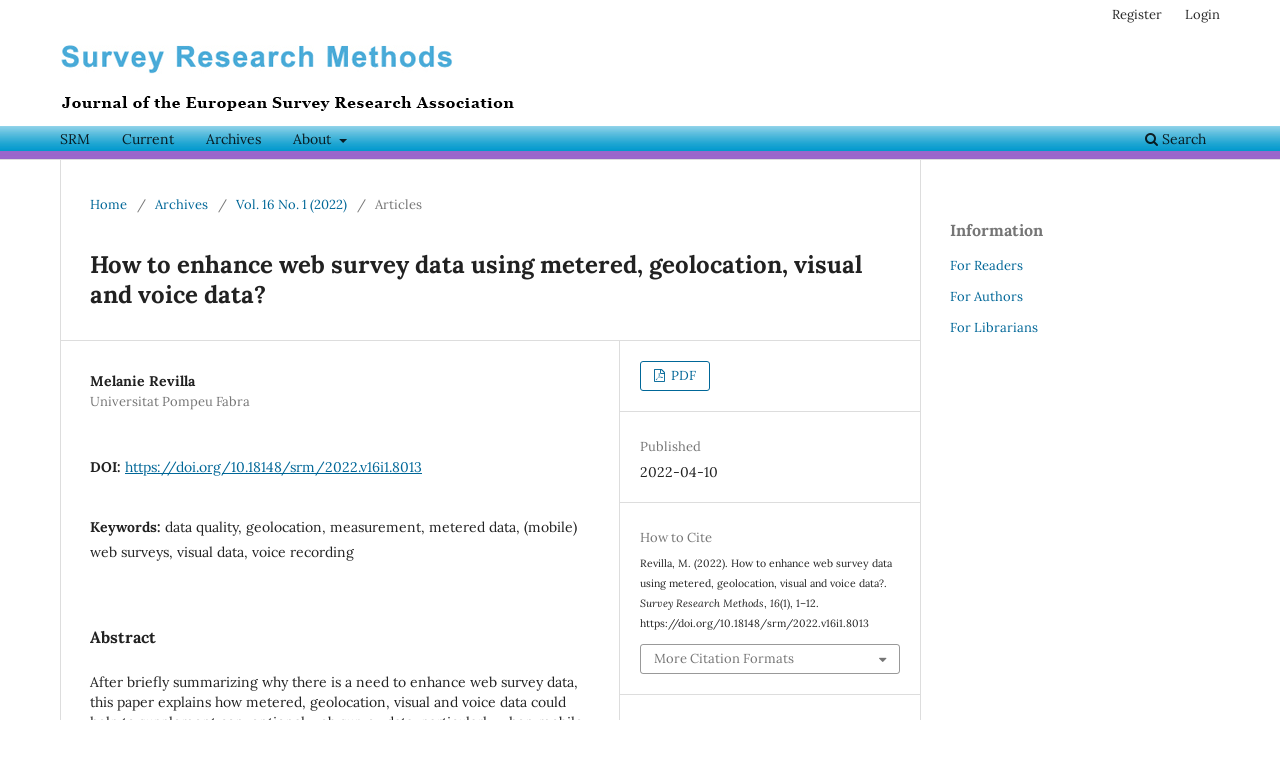

--- FILE ---
content_type: text/html; charset=utf-8
request_url: https://ojs.ub.uni-konstanz.de/srm/article/view/8013
body_size: 6639
content:
<!DOCTYPE html>
<html lang="en-US" xml:lang="en-US">
<head>
	<meta charset="utf-8">
	<meta name="viewport" content="width=device-width, initial-scale=1.0">
	<title>
		How to enhance web survey data using metered, geolocation, visual and voice data?
							| Survey Research Methods
			</title>

	
<link rel="icon" href="https://ojs.ub.uni-konstanz.de/public/journals/4/favicon_en_US.png" />
<meta name="generator" content="Open Journal Systems 3.3.0.21" />
<link rel="schema.DC" href="http://purl.org/dc/elements/1.1/" />
<meta name="DC.Creator.PersonalName" content="Melanie Revilla"/>
<meta name="DC.Date.created" scheme="ISO8601" content="2022-04-10"/>
<meta name="DC.Date.dateSubmitted" scheme="ISO8601" content="2022-02-10"/>
<meta name="DC.Date.issued" scheme="ISO8601" content="2022-04-11"/>
<meta name="DC.Date.modified" scheme="ISO8601" content="2022-08-17"/>
<meta name="DC.Description" xml:lang="en" content="After briefly summarizing why there is a need to enhance web survey data, this paper explains how metered, geolocation, visual and voice data could help to supplement conventional web survey data, particularly when mobile participation is high. It presents expected benefits of these four data types in terms of respondents’ burden, data quality and possible new insights, as well as a number of expected disadvantages, both on the respondents’ and researchers’ sides. Finally, the paper discusses what is still missing and the next steps to turn these newopportunities into realities."/>
<meta name="DC.Format" scheme="IMT" content="application/pdf"/>
<meta name="DC.Identifier" content="8013"/>
<meta name="DC.Identifier.pageNumber" content="1-12"/>
<meta name="DC.Identifier.DOI" content="10.18148/srm/2022.v16i1.8013"/>
<meta name="DC.Identifier.URI" content="https://ojs.ub.uni-konstanz.de/srm/article/view/8013"/>
<meta name="DC.Language" scheme="ISO639-1" content="en"/>
<meta name="DC.Rights" content="Copyright (c) 2022 Melanie Revilla"/>
<meta name="DC.Rights" content=""/>
<meta name="DC.Source" content="Survey Research Methods"/>
<meta name="DC.Source.ISSN" content="1864-3361"/>
<meta name="DC.Source.Issue" content="1"/>
<meta name="DC.Source.Volume" content="16"/>
<meta name="DC.Source.URI" content="https://ojs.ub.uni-konstanz.de/srm"/>
<meta name="DC.Subject" xml:lang="en" content="data quality, geolocation, measurement, metered data, (mobile) web surveys, visual data, voice recording"/>
<meta name="DC.Title" content="How to enhance web survey data using metered, geolocation, visual and voice data?"/>
<meta name="DC.Type" content="Text.Serial.Journal"/>
<meta name="DC.Type.articleType" content="Articles"/>
<meta name="gs_meta_revision" content="1.1"/>
<meta name="citation_journal_title" content="Survey Research Methods"/>
<meta name="citation_journal_abbrev" content="SRM"/>
<meta name="citation_issn" content="1864-3361"/> 
<meta name="citation_author" content="Melanie Revilla"/>
<meta name="citation_author_institution" content="Universitat Pompeu Fabra"/>
<meta name="citation_title" content="How to enhance web survey data using metered, geolocation, visual and voice data?"/>
<meta name="citation_language" content="en"/>
<meta name="citation_date" content="2022/04/10"/>
<meta name="citation_volume" content="16"/>
<meta name="citation_issue" content="1"/>
<meta name="citation_firstpage" content="1"/>
<meta name="citation_lastpage" content="12"/>
<meta name="citation_doi" content="10.18148/srm/2022.v16i1.8013"/>
<meta name="citation_abstract_html_url" content="https://ojs.ub.uni-konstanz.de/srm/article/view/8013"/>
<meta name="citation_keywords" xml:lang="en" content="data quality, geolocation, measurement, metered data, (mobile) web surveys, visual data, voice recording"/>
<meta name="citation_pdf_url" content="https://ojs.ub.uni-konstanz.de/srm/article/download/8013/7063"/>
	<link rel="stylesheet" href="https://ojs.ub.uni-konstanz.de/srm/$$$call$$$/page/page/css?name=stylesheet" type="text/css" /><link rel="stylesheet" href="https://ojs.ub.uni-konstanz.de/srm/$$$call$$$/page/page/css?name=font" type="text/css" /><link rel="stylesheet" href="https://ojs.ub.uni-konstanz.de/lib/pkp/styles/fontawesome/fontawesome.css?v=3.3.0.21" type="text/css" /><link rel="stylesheet" href="https://ojs.ub.uni-konstanz.de/public/journals/4/styleSheet.css?d=2023-02-02+06%3A07%3A20" type="text/css" />
</head>
<body class="pkp_page_article pkp_op_view has_site_logo" dir="ltr">

	<div class="pkp_structure_page">

				<header class="pkp_structure_head" id="headerNavigationContainer" role="banner">
						
 <nav class="cmp_skip_to_content" aria-label="Jump to content links">
	<a href="#pkp_content_main">Skip to main content</a>
	<a href="#siteNav">Skip to main navigation menu</a>
		<a href="#pkp_content_footer">Skip to site footer</a>
</nav>

			<div class="pkp_head_wrapper">

				<div class="pkp_site_name_wrapper">
					<button class="pkp_site_nav_toggle">
						<span>Open Menu</span>
					</button>
										<div class="pkp_site_name">
																<a href="						https://ojs.ub.uni-konstanz.de/srm/index
					" class="is_img">
							<img src="https://ojs.ub.uni-konstanz.de/public/journals/4/pageHeaderLogoImage_en_US.png" width="500" height="70" alt="Survey Research Methods" />
						</a>
										</div>
				</div>

				
				<nav class="pkp_site_nav_menu" aria-label="Site Navigation">
					<a id="siteNav"></a>
					<div class="pkp_navigation_primary_row">
						<div class="pkp_navigation_primary_wrapper">
																				<ul id="navigationPrimary" class="pkp_navigation_primary pkp_nav_list">
								<li class="">
				<a href="https://ojs.ub.uni-konstanz.de/srm/srm">
					SRM
				</a>
							</li>
								<li class="">
				<a href="https://ojs.ub.uni-konstanz.de/srm/issue/current">
					Current
				</a>
							</li>
								<li class="">
				<a href="https://ojs.ub.uni-konstanz.de/srm/issue/archive">
					Archives
				</a>
							</li>
								<li class="">
				<a href="https://ojs.ub.uni-konstanz.de/srm/about">
					About
				</a>
									<ul>
																					<li class="">
									<a href="https://ojs.ub.uni-konstanz.de/srm/about">
										About the Journal
									</a>
								</li>
																												<li class="">
									<a href="https://ojs.ub.uni-konstanz.de/srm/about/submissions">
										Submissions
									</a>
								</li>
																												<li class="">
									<a href="https://ojs.ub.uni-konstanz.de/srm/about/editorialTeam">
										Editorial Team
									</a>
								</li>
																												<li class="">
									<a href="https://ojs.ub.uni-konstanz.de/srm/about/privacy">
										Privacy Statement
									</a>
								</li>
																												<li class="">
									<a href="https://ojs.ub.uni-konstanz.de/srm/copyright">
										Copyright Notice
									</a>
								</li>
																												<li class="">
									<a href="https://ojs.ub.uni-konstanz.de/srm/journalsponsorship">
										Journal Sponsorship
									</a>
								</li>
																												<li class="">
									<a href="https://ojs.ub.uni-konstanz.de/srm/about/contact">
										Contact
									</a>
								</li>
																		</ul>
							</li>
			</ul>

				

																						<div class="pkp_navigation_search_wrapper">
									<a href="https://ojs.ub.uni-konstanz.de/srm/search" class="pkp_search pkp_search_desktop">
										<span class="fa fa-search" aria-hidden="true"></span>
										Search
									</a>
								</div>
													</div>
					</div>
					<div class="pkp_navigation_user_wrapper" id="navigationUserWrapper">
							<ul id="navigationUser" class="pkp_navigation_user pkp_nav_list">
								<li class="profile">
				<a href="https://ojs.ub.uni-konstanz.de/srm/user/register">
					Register
				</a>
							</li>
								<li class="profile">
				<a href="https://ojs.ub.uni-konstanz.de/srm/login">
					Login
				</a>
							</li>
										</ul>

					</div>
				</nav>
			</div><!-- .pkp_head_wrapper -->
		</header><!-- .pkp_structure_head -->

						<div class="pkp_structure_content has_sidebar">
			<div class="pkp_structure_main" role="main">
				<a id="pkp_content_main"></a>

<div class="page page_article">
			<nav class="cmp_breadcrumbs" role="navigation" aria-label="You are here:">
	<ol>
		<li>
			<a href="https://ojs.ub.uni-konstanz.de/srm/index">
				Home
			</a>
			<span class="separator">/</span>
		</li>
		<li>
			<a href="https://ojs.ub.uni-konstanz.de/srm/issue/archive">
				Archives
			</a>
			<span class="separator">/</span>
		</li>
					<li>
				<a href="https://ojs.ub.uni-konstanz.de/srm/issue/view/229">
					Vol. 16 No. 1 (2022)
				</a>
				<span class="separator">/</span>
			</li>
				<li class="current" aria-current="page">
			<span aria-current="page">
									Articles
							</span>
		</li>
	</ol>
</nav>
	
		  	 <article class="obj_article_details">

		
	<h1 class="page_title">
		How to enhance web survey data using metered, geolocation, visual and voice data?
	</h1>

	
	<div class="row">
		<div class="main_entry">

							<section class="item authors">
					<h2 class="pkp_screen_reader">Authors</h2>
					<ul class="authors">
											<li>
							<span class="name">
								Melanie Revilla
							</span>
															<span class="affiliation">
									Universitat Pompeu Fabra
																	</span>
																				</li>
										</ul>
				</section>
			
																												<section class="item doi">
						<h2 class="label">
														DOI:
						</h2>
						<span class="value">
							<a href="https://doi.org/10.18148/srm/2022.v16i1.8013">
								https://doi.org/10.18148/srm/2022.v16i1.8013
							</a>
						</span>
					</section>
							
									<section class="item keywords">
				<h2 class="label">
										Keywords:
				</h2>
				<span class="value">
											data quality, geolocation, measurement, metered data, (mobile) web surveys, visual data, voice recording									</span>
			</section>
			
										<section class="item abstract">
					<h2 class="label">Abstract</h2>
					After briefly summarizing why there is a need to enhance web survey data, this paper explains how metered, geolocation, visual and voice data could help to supplement conventional web survey data, particularly when mobile participation is high. It presents expected benefits of these four data types in terms of respondents’ burden, data quality and possible new insights, as well as a number of expected disadvantages, both on the respondents’ and researchers’ sides. Finally, the paper discusses what is still missing and the next steps to turn these newopportunities into realities.
				</section>
			
			

																			
						
		</div><!-- .main_entry -->

		<div class="entry_details">

						
										<div class="item galleys">
					<h2 class="pkp_screen_reader">
						Downloads
					</h2>
					<ul class="value galleys_links">
													<li>
								
	
							

<a class="obj_galley_link pdf" href="https://ojs.ub.uni-konstanz.de/srm/article/view/8013/7063">

		
	PDF

	</a>
							</li>
											</ul>
				</div>
						
						<div class="item published">
				<section class="sub_item">
					<h2 class="label">
						Published
					</h2>
					<div class="value">
																			<span>2022-04-10</span>
																	</div>
				</section>
							</div>
			
										<div class="item citation">
					<section class="sub_item citation_display">
						<h2 class="label">
							How to Cite
						</h2>
						<div class="value">
							<div id="citationOutput" role="region" aria-live="polite">
								<div class="csl-bib-body">
  <div class="csl-entry">Revilla, M. (2022). How to enhance web survey data using metered, geolocation, visual and voice data?. <i>Survey Research Methods</i>, <i>16</i>(1), 1–12. https://doi.org/10.18148/srm/2022.v16i1.8013</div>
</div>
							</div>
							<div class="citation_formats">
								<button class="cmp_button citation_formats_button" aria-controls="cslCitationFormats" aria-expanded="false" data-csl-dropdown="true">
									More Citation Formats
								</button>
								<div id="cslCitationFormats" class="citation_formats_list" aria-hidden="true">
									<ul class="citation_formats_styles">
																					<li>
												<a
													rel="nofollow"
													aria-controls="citationOutput"
													href="https://ojs.ub.uni-konstanz.de/srm/citationstylelanguage/get/acm-sig-proceedings?submissionId=8013&amp;publicationId=7561"
													data-load-citation
													data-json-href="https://ojs.ub.uni-konstanz.de/srm/citationstylelanguage/get/acm-sig-proceedings?submissionId=8013&amp;publicationId=7561&amp;return=json"
												>
													ACM
												</a>
											</li>
																					<li>
												<a
													rel="nofollow"
													aria-controls="citationOutput"
													href="https://ojs.ub.uni-konstanz.de/srm/citationstylelanguage/get/acs-nano?submissionId=8013&amp;publicationId=7561"
													data-load-citation
													data-json-href="https://ojs.ub.uni-konstanz.de/srm/citationstylelanguage/get/acs-nano?submissionId=8013&amp;publicationId=7561&amp;return=json"
												>
													ACS
												</a>
											</li>
																					<li>
												<a
													rel="nofollow"
													aria-controls="citationOutput"
													href="https://ojs.ub.uni-konstanz.de/srm/citationstylelanguage/get/apa?submissionId=8013&amp;publicationId=7561"
													data-load-citation
													data-json-href="https://ojs.ub.uni-konstanz.de/srm/citationstylelanguage/get/apa?submissionId=8013&amp;publicationId=7561&amp;return=json"
												>
													APA
												</a>
											</li>
																					<li>
												<a
													rel="nofollow"
													aria-controls="citationOutput"
													href="https://ojs.ub.uni-konstanz.de/srm/citationstylelanguage/get/associacao-brasileira-de-normas-tecnicas?submissionId=8013&amp;publicationId=7561"
													data-load-citation
													data-json-href="https://ojs.ub.uni-konstanz.de/srm/citationstylelanguage/get/associacao-brasileira-de-normas-tecnicas?submissionId=8013&amp;publicationId=7561&amp;return=json"
												>
													ABNT
												</a>
											</li>
																					<li>
												<a
													rel="nofollow"
													aria-controls="citationOutput"
													href="https://ojs.ub.uni-konstanz.de/srm/citationstylelanguage/get/chicago-author-date?submissionId=8013&amp;publicationId=7561"
													data-load-citation
													data-json-href="https://ojs.ub.uni-konstanz.de/srm/citationstylelanguage/get/chicago-author-date?submissionId=8013&amp;publicationId=7561&amp;return=json"
												>
													Chicago
												</a>
											</li>
																					<li>
												<a
													rel="nofollow"
													aria-controls="citationOutput"
													href="https://ojs.ub.uni-konstanz.de/srm/citationstylelanguage/get/harvard-cite-them-right?submissionId=8013&amp;publicationId=7561"
													data-load-citation
													data-json-href="https://ojs.ub.uni-konstanz.de/srm/citationstylelanguage/get/harvard-cite-them-right?submissionId=8013&amp;publicationId=7561&amp;return=json"
												>
													Harvard
												</a>
											</li>
																					<li>
												<a
													rel="nofollow"
													aria-controls="citationOutput"
													href="https://ojs.ub.uni-konstanz.de/srm/citationstylelanguage/get/ieee?submissionId=8013&amp;publicationId=7561"
													data-load-citation
													data-json-href="https://ojs.ub.uni-konstanz.de/srm/citationstylelanguage/get/ieee?submissionId=8013&amp;publicationId=7561&amp;return=json"
												>
													IEEE
												</a>
											</li>
																					<li>
												<a
													rel="nofollow"
													aria-controls="citationOutput"
													href="https://ojs.ub.uni-konstanz.de/srm/citationstylelanguage/get/modern-language-association?submissionId=8013&amp;publicationId=7561"
													data-load-citation
													data-json-href="https://ojs.ub.uni-konstanz.de/srm/citationstylelanguage/get/modern-language-association?submissionId=8013&amp;publicationId=7561&amp;return=json"
												>
													MLA
												</a>
											</li>
																					<li>
												<a
													rel="nofollow"
													aria-controls="citationOutput"
													href="https://ojs.ub.uni-konstanz.de/srm/citationstylelanguage/get/turabian-fullnote-bibliography?submissionId=8013&amp;publicationId=7561"
													data-load-citation
													data-json-href="https://ojs.ub.uni-konstanz.de/srm/citationstylelanguage/get/turabian-fullnote-bibliography?submissionId=8013&amp;publicationId=7561&amp;return=json"
												>
													Turabian
												</a>
											</li>
																					<li>
												<a
													rel="nofollow"
													aria-controls="citationOutput"
													href="https://ojs.ub.uni-konstanz.de/srm/citationstylelanguage/get/vancouver?submissionId=8013&amp;publicationId=7561"
													data-load-citation
													data-json-href="https://ojs.ub.uni-konstanz.de/srm/citationstylelanguage/get/vancouver?submissionId=8013&amp;publicationId=7561&amp;return=json"
												>
													Vancouver
												</a>
											</li>
																			</ul>
																			<div class="label">
											Download Citation
										</div>
										<ul class="citation_formats_styles">
																							<li>
													<a href="https://ojs.ub.uni-konstanz.de/srm/citationstylelanguage/download/ris?submissionId=8013&amp;publicationId=7561">
														<span class="fa fa-download"></span>
														Endnote/Zotero/Mendeley (RIS)
													</a>
												</li>
																							<li>
													<a href="https://ojs.ub.uni-konstanz.de/srm/citationstylelanguage/download/bibtex?submissionId=8013&amp;publicationId=7561">
														<span class="fa fa-download"></span>
														BibTeX
													</a>
												</li>
																					</ul>
																	</div>
							</div>
						</div>
					</section>
				</div>
			
										<div class="item issue">

											<section class="sub_item">
							<h2 class="label">
								Issue
							</h2>
							<div class="value">
								<a class="title" href="https://ojs.ub.uni-konstanz.de/srm/issue/view/229">
									Vol. 16 No. 1 (2022)
								</a>
							</div>
						</section>
					
											<section class="sub_item">
							<h2 class="label">
								Section
							</h2>
							<div class="value">
								Articles
							</div>
						</section>
					
									</div>
			
															
										<div class="item copyright">
					<h2 class="label">
						License
					</h2>
										<p><a href="https://ojs.ub.uni-konstanz.de/srm/copyright" target="_blank" rel="noopener">Copyright Notice</a></p>
				</div>
			
			

		</div><!-- .entry_details -->
	</div><!-- .row -->

</article>

	<div id="articlesBySameAuthorList">
						<h3>Most read articles by the same author(s)</h3>

			<ul>
																													<li>
													Willem Saris,
													Melanie Revilla,
													Jon A. Krosnick,
													Eric M. Shaeffer,
												<a href="https://ojs.ub.uni-konstanz.de/srm/article/view/2682">
							Comparing Questions with Agree/Disagree Response Options to Questions with Item-Specific Response Options
						</a>,
						<a href="https://ojs.ub.uni-konstanz.de/srm/issue/view/90">
							Survey Research Methods: Vol. 4 No. 1 (2010)
						</a>
					</li>
																													<li>
													Melanie Revilla,
													Jan K. Höhne,
												<a href="https://ojs.ub.uni-konstanz.de/srm/article/view/7619">
							Comparing the participation of Millennials and older age cohorts in the CROss-National Online Survey panel and the German Internet Panel
						</a>,
						<a href="https://ojs.ub.uni-konstanz.de/srm/issue/view/224">
							Survey Research Methods: Vol. 14 No. 5 (2020)
						</a>
					</li>
																													<li>
													Daniele Toninelli,
													Melanie Revilla,
												<a href="https://ojs.ub.uni-konstanz.de/srm/article/view/6274">
							Smartphones vs PCs: Does the Device Affect the Web Survey Experience and the Measurement Error for Sensitive Topics? - A Replication of the Mavletova &amp; Couper’s 2013 Experiment
						</a>,
						<a href="https://ojs.ub.uni-konstanz.de/srm/issue/view/124">
							Survey Research Methods: Vol. 10 No. 2 (2016)
						</a>
					</li>
																													<li>
													Jorre T.A. Vannieuwenhuyze,
													Melanie Revilla,
												<a href="https://ojs.ub.uni-konstanz.de/srm/article/view/5137">
							Relative Mode Effects on Data Quality in Mixed-Mode Surveys by an Instrumental Variable
						</a>,
						<a href="https://ojs.ub.uni-konstanz.de/srm/issue/view/111">
							Survey Research Methods: Vol. 7 No. 3 (2013)
						</a>
					</li>
																													<li>
													Melanie Revilla,
												<a href="https://ojs.ub.uni-konstanz.de/srm/article/view/4278">
							Quality in Unimode and Mixed-Mode designs: A Multitrait-Multimethod approach
						</a>,
						<a href="https://ojs.ub.uni-konstanz.de/srm/issue/view/95">
							Survey Research Methods: Vol. 4 No. 3 (2010)
						</a>
					</li>
																													<li>
													Anna DeCastellarnau,
													Melanie Revilla,
												<a href="https://ojs.ub.uni-konstanz.de/srm/article/view/7226">
							Two Approaches to Evaluate Measurement Quality in Online Surveys: An Application Using the Norwegian Citizen Panel
						</a>,
						<a href="https://ojs.ub.uni-konstanz.de/srm/issue/view/135">
							Survey Research Methods: Vol. 11 No. 4 (2017)
						</a>
					</li>
																													<li>
													Carlos Poses,
													Melanie Revilla,
													Marc Asensio,
													Hannah Schwarz,
													Wiebke Weber,
												<a href="https://ojs.ub.uni-konstanz.de/srm/article/view/7816">
							Measurement quality of 67 common social sciences questions across countries and languages based on 28 Multitrait-Multimethod experiments implemented in the European Social Survey
						</a>,
						<a href="https://ojs.ub.uni-konstanz.de/srm/issue/view/227">
							Survey Research Methods: Vol. 15 No. 3 (2021)
						</a>
					</li>
																													<li>
													Hannah Schwarz,
													Melanie Revilla,
													Wiebke Weber,
												<a href="https://ojs.ub.uni-konstanz.de/srm/article/view/7579">
							Memory Effects in Repeated Survey Questions: Reviving the Empirical Investigation of the Independent Measurements Assumption
						</a>,
						<a href="https://ojs.ub.uni-konstanz.de/srm/issue/view/222">
							Survey Research Methods: Vol. 14 No. 3 (2020)
						</a>
					</li>
							</ul>
			<div id="articlesBySameAuthorPages">
				
			</div>
			</div>
<div id="articlesBySimilarityList">
				<h3>
			<a name="articlesBySimilarity">Similar Articles</a>
		</h3>
		<ul>

											
				<li>
											Mengyao Hu,
											Vicki Freedman ,
											Justin Kamens,
										<a href="https://ojs.ub.uni-konstanz.de/srm/article/view/8434">
						Effects of Mode and Transitioning to a Mixed-Mode (Web/Phone) Design on Categorical Survey Estimates: Do Question Characteristics Matter? 
					</a>
					,
					<a href="https://ojs.ub.uni-konstanz.de/srm/issue/view/244">
						Survey Research Methods: Vol. 19 No. 2 (2025)
					</a>
									</li>
											
				<li>
											Craig A. Hill,
											Paul Biemer,
											Trent Buskirk,
											Mario Callegaro,
											Ana Lucía Córdova Cazar,
											Adam Eck,
											Lilli Japec,
											Antje Kirchner,
											Stas Kolenikov,
											Lars Lyberg,
											Patrick Sturgis,
										<a href="https://ojs.ub.uni-konstanz.de/srm/article/view/7467">
						Exploring New Statistical Frontiers at the Intersection of Survey Science and Big Data:  Convergence at “BigSurv18”
					</a>
					,
					<a href="https://ojs.ub.uni-konstanz.de/srm/issue/view/140">
						Survey Research Methods: Vol. 13 No. 1 (2019)
					</a>
									</li>
											
				<li>
											Piotr Jabkowski,
											Ulrich Kohler,
											Marta Kołczyńska,
										<a href="https://ojs.ub.uni-konstanz.de/srm/article/view/8475">
						Against All Odds: On the Robustness of Probability Samples Against Decreases in Response Rates
					</a>
					,
					<a href="https://ojs.ub.uni-konstanz.de/srm/issue/view/242">
						Survey Research Methods: Vol. 19 No. 1 (2025)
					</a>
									</li>
											
				<li>
											Francesco Sarracino,
											Cesare Fabio Antonio Riillo,
											Malgorzata Mikucka,
										<a href="https://ojs.ub.uni-konstanz.de/srm/article/view/6740">
						Comparability of web and telephone survey modes for the measurement of subjective well-being
					</a>
					,
					<a href="https://ojs.ub.uni-konstanz.de/srm/issue/view/131">
						Survey Research Methods: Vol. 11 No. 2 (2017)
					</a>
									</li>
											
				<li>
											Eliud Kibuchi,
											Gabriele B Durrant ,
											Olga Maslovskaya,
											Patrick Sturgis,
										<a href="https://ojs.ub.uni-konstanz.de/srm/article/view/8188">
						An Assessment of the Utility of a Bayesian Framework to Improve Response Propensity Models in Longitudinal Data
					</a>
					,
					<a href="https://ojs.ub.uni-konstanz.de/srm/issue/view/241">
						Survey Research Methods: Vol. 18 No. 3 (2024)
					</a>
									</li>
											
				<li>
											Aigul Mavletova,
											Mick P. Couper,
										<a href="https://ojs.ub.uni-konstanz.de/srm/article/view/5458">
						Sensitive Topics in PC Web and Mobile Web Surveys: Is There a Difference?
					</a>
					,
					<a href="https://ojs.ub.uni-konstanz.de/srm/issue/view/111">
						Survey Research Methods: Vol. 7 No. 3 (2013)
					</a>
									</li>
											
				<li>
											Danielle Remmerswaal,
											Peter Lugtig,
											Barry Schouten,
											Bella Struminskaya,
										<a href="https://ojs.ub.uni-konstanz.de/srm/article/view/8368">
						The Effects of Study Duration on Nonresponse and Measurement Quality in a Smartphone App-Based Travel Diary 
					</a>
					,
					<a href="https://ojs.ub.uni-konstanz.de/srm/issue/view/246">
						Survey Research Methods: Vol. 19 No. 4 (2025)
					</a>
									</li>
											
				<li>
											Anna DeCastellarnau,
											Melanie Revilla,
										<a href="https://ojs.ub.uni-konstanz.de/srm/article/view/7226">
						Two Approaches to Evaluate Measurement Quality in Online Surveys: An Application Using the Norwegian Citizen Panel
					</a>
					,
					<a href="https://ojs.ub.uni-konstanz.de/srm/issue/view/135">
						Survey Research Methods: Vol. 11 No. 4 (2017)
					</a>
									</li>
											
				<li>
											Mick P. Couper,
										<a href="https://ojs.ub.uni-konstanz.de/srm/article/view/5751">
						Is the Sky Falling?  New Technology, Changing Media, and the Future of Surveys
					</a>
					,
					<a href="https://ojs.ub.uni-konstanz.de/srm/issue/view/111">
						Survey Research Methods: Vol. 7 No. 3 (2013)
					</a>
									</li>
											
				<li>
											Calogero Carletto,
											Sydney Gourlay,
											Siobhan Murray,
											Alberto Zezza,
										<a href="https://ojs.ub.uni-konstanz.de/srm/article/view/6791">
						Cheaper, Faster, and More Than Good Enough:  Is GPS the New Gold Standard in Land Area Measurement?
					</a>
					,
					<a href="https://ojs.ub.uni-konstanz.de/srm/issue/view/132">
						Survey Research Methods: Vol. 11 No. 3 (2017): Special Issue: Uses of Geographic Information Systems Tools in Survey Data Collection and Analysis
					</a>
									</li>
					</ul>
		<p id="articlesBySimilarityPages">
			<strong>1</strong>&nbsp;<a href="https://ojs.ub.uni-konstanz.de/srm/article/view/8013?articlesBySimilarityPage=2#articlesBySimilarity">2</a>&nbsp;<a href="https://ojs.ub.uni-konstanz.de/srm/article/view/8013?articlesBySimilarityPage=3#articlesBySimilarity">3</a>&nbsp;<a href="https://ojs.ub.uni-konstanz.de/srm/article/view/8013?articlesBySimilarityPage=4#articlesBySimilarity">4</a>&nbsp;<a href="https://ojs.ub.uni-konstanz.de/srm/article/view/8013?articlesBySimilarityPage=5#articlesBySimilarity">5</a>&nbsp;<a href="https://ojs.ub.uni-konstanz.de/srm/article/view/8013?articlesBySimilarityPage=6#articlesBySimilarity">6</a>&nbsp;<a href="https://ojs.ub.uni-konstanz.de/srm/article/view/8013?articlesBySimilarityPage=7#articlesBySimilarity">7</a>&nbsp;<a href="https://ojs.ub.uni-konstanz.de/srm/article/view/8013?articlesBySimilarityPage=8#articlesBySimilarity">8</a>&nbsp;<a href="https://ojs.ub.uni-konstanz.de/srm/article/view/8013?articlesBySimilarityPage=9#articlesBySimilarity">9</a>&nbsp;<a href="https://ojs.ub.uni-konstanz.de/srm/article/view/8013?articlesBySimilarityPage=10#articlesBySimilarity">10</a>&nbsp;<a href="https://ojs.ub.uni-konstanz.de/srm/article/view/8013?articlesBySimilarityPage=2#articlesBySimilarity">&gt;</a>&nbsp;<a href="https://ojs.ub.uni-konstanz.de/srm/article/view/8013?articlesBySimilarityPage=37#articlesBySimilarity">&gt;&gt;</a>&nbsp;
		</p>
		<p id="articlesBySimilaritySearch">
						You may also <a href="https://ojs.ub.uni-konstanz.de/srm/search/search?query=data%20quality%20geolocation%20measurement%20metered%20mobile%20web%20surveys%20visual%20voice%20recording">start an advanced similarity search</a> for this article.
		</p>
	</div>


</div><!-- .page -->

	</div><!-- pkp_structure_main -->

									<div class="pkp_structure_sidebar left" role="complementary" aria-label="Sidebar">
				<div class="pkp_block block_information">
	<h2 class="title">Information</h2>
	<div class="content">
		<ul>
							<li>
					<a href="https://ojs.ub.uni-konstanz.de/srm/information/readers">
						For Readers
					</a>
				</li>
										<li>
					<a href="https://ojs.ub.uni-konstanz.de/srm/information/authors">
						For Authors
					</a>
				</li>
										<li>
					<a href="https://ojs.ub.uni-konstanz.de/srm/information/librarians">
						For Librarians
					</a>
				</li>
					</ul>
	</div>
</div>

			</div><!-- pkp_sidebar.left -->
			</div><!-- pkp_structure_content -->

<div class="pkp_structure_footer_wrapper" role="contentinfo">
	<a id="pkp_content_footer"></a>

	<div class="pkp_structure_footer">

					<div class="pkp_footer_content">
				<div id="bottom">
<div id="bottom-topline">Published by</div>
<div class="bottom-shareicons"><a href="https://www.europeansurveyresearch.org/"><img style="border: 0; outline: 0;" src="https://ojs.ub.uni-konstanz.de/images_srm/logo.jpg" alt="ESRA"></a></div>
<div class="bottom-shareicons">Hosted by the Library of the&nbsp;<a href="http://www.uni-konstanz.de/en/welcome/" target="_blank" rel="noopener">University of Konstanz</a></div>
<div id="bottom-bottomline">&nbsp;</div>
</div>
			</div>
		
		<div class="pkp_brand_footer" role="complementary">
			<a href="https://ojs.ub.uni-konstanz.de/srm/about/aboutThisPublishingSystem">
				<img alt="More information about the publishing system, Platform and Workflow by OJS/PKP." src="https://ojs.ub.uni-konstanz.de/templates/images/ojs_brand.png">
			</a>
		</div>
	</div>
</div><!-- pkp_structure_footer_wrapper -->

</div><!-- pkp_structure_page -->

<script src="https://ojs.ub.uni-konstanz.de/lib/pkp/lib/vendor/components/jquery/jquery.js?v=3.3.0.21" type="text/javascript"></script><script src="https://ojs.ub.uni-konstanz.de/lib/pkp/lib/vendor/components/jqueryui/jquery-ui.js?v=3.3.0.21" type="text/javascript"></script><script src="https://ojs.ub.uni-konstanz.de/plugins/themes/default/js/lib/popper/popper.js?v=3.3.0.21" type="text/javascript"></script><script src="https://ojs.ub.uni-konstanz.de/plugins/themes/default/js/lib/bootstrap/util.js?v=3.3.0.21" type="text/javascript"></script><script src="https://ojs.ub.uni-konstanz.de/plugins/themes/default/js/lib/bootstrap/dropdown.js?v=3.3.0.21" type="text/javascript"></script><script src="https://ojs.ub.uni-konstanz.de/plugins/themes/default/js/main.js?v=3.3.0.21" type="text/javascript"></script><script src="https://ojs.ub.uni-konstanz.de/plugins/generic/citationStyleLanguage/js/articleCitation.js?v=3.3.0.21" type="text/javascript"></script>


</body>
</html>
